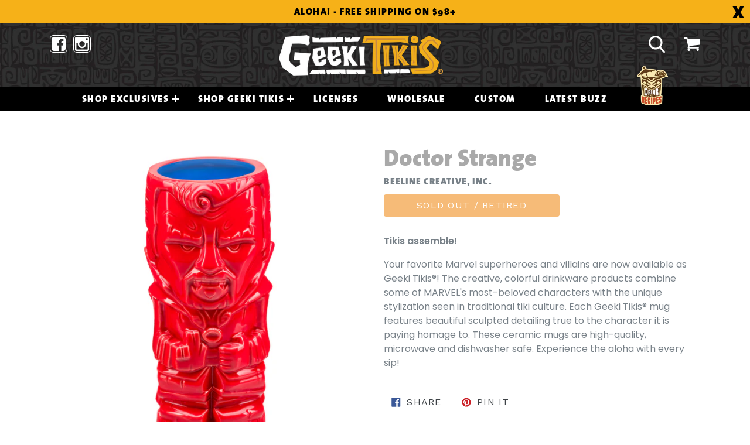

--- FILE ---
content_type: text/html; charset=utf-8
request_url: https://www.geekitikis.com/collections/comics/products/doctor-strange
body_size: 16720
content:
<!doctype html>
<!--[if IE 9]> <html class="ie9 no-js" lang="en"> <![endif]-->
<!--[if (gt IE 9)|!(IE)]><!--> <html class="no-js" lang="en"> <!--<![endif]-->
<head>
  <meta charset="utf-8">
  <meta http-equiv="X-UA-Compatible" content="IE=edge,chrome=1">
  <meta name="viewport" content="width=device-width,initial-scale=1">
  <meta name="theme-color" content="#f2972f">
  <link rel="canonical" href="https://www.geekitikis.com/products/doctor-strange">

  

  
  <title>
    Doctor Strange
    
    
    
      &ndash; Beeline Creative, Inc.
    
  </title>

  
    <meta name="description" content="Tikis assemble! Your favorite Marvel superheroes and villains are now available as Geeki Tikis®! The creative, colorful drinkware products combine some of MARVEL&#39;s most-beloved characters with the unique stylization seen in traditional tiki culture. Each Geeki Tikis® mug features beautiful sculpted detailing true to th">
  

  <!-- /snippets/social-meta-tags.liquid -->




<meta property="og:site_name" content="Beeline Creative, Inc.">
<meta property="og:url" content="https://www.geekitikis.com/products/doctor-strange">
<meta property="og:title" content="Doctor Strange">
<meta property="og:type" content="product">
<meta property="og:description" content="Tikis assemble! Your favorite Marvel superheroes and villains are now available as Geeki Tikis®! The creative, colorful drinkware products combine some of MARVEL&#39;s most-beloved characters with the unique stylization seen in traditional tiki culture. Each Geeki Tikis® mug features beautiful sculpted detailing true to th">

  <meta property="og:price:amount" content="0.00">
  <meta property="og:price:currency" content="USD">

<meta property="og:image" content="http://www.geekitikis.com/cdn/shop/products/MARVEL_DoctorStrange_1200x1200.jpg?v=1589270780"><meta property="og:image" content="http://www.geekitikis.com/cdn/shop/products/Lifestyle_Marvel_Series2_v2_1200x1200.jpg?v=1590430960">
<meta property="og:image:secure_url" content="https://www.geekitikis.com/cdn/shop/products/MARVEL_DoctorStrange_1200x1200.jpg?v=1589270780"><meta property="og:image:secure_url" content="https://www.geekitikis.com/cdn/shop/products/Lifestyle_Marvel_Series2_v2_1200x1200.jpg?v=1590430960">


<meta name="twitter:card" content="summary_large_image">
<meta name="twitter:title" content="Doctor Strange">
<meta name="twitter:description" content="Tikis assemble! Your favorite Marvel superheroes and villains are now available as Geeki Tikis®! The creative, colorful drinkware products combine some of MARVEL&#39;s most-beloved characters with the unique stylization seen in traditional tiki culture. Each Geeki Tikis® mug features beautiful sculpted detailing true to th">


  
  <!-- Font -->
  <link href="https://fonts.googleapis.com/css?family=Poppins:400,500,600&display=swap" rel="stylesheet">
  <link href="https://stackpath.bootstrapcdn.com/font-awesome/4.7.0/css/font-awesome.min.css" rel="stylesheet">
  
  
  
  <link href="//www.geekitikis.com/cdn/shop/t/4/assets/theme.scss.css?v=139527037221818564181696961405" rel="stylesheet" type="text/css" media="all" />
  
  <!-- CSS -->
  <link rel="stylesheet" href="//www.geekitikis.com/cdn/shop/t/4/assets/bootstrap.min.css?v=161452561307388369941587547716">
  <link rel="stylesheet" href="//www.geekitikis.com/cdn/shop/t/4/assets/style.css?v=154997942207625162961649237055">
  

  <link href="//fonts.googleapis.com/css?family=Work+Sans:400,700" rel="stylesheet" type="text/css" media="all" />


  

    <link href="//fonts.googleapis.com/css?family=Work+Sans:600" rel="stylesheet" type="text/css" media="all" />
  



  <script>
    var theme = {
      strings: {
        addToCart: "Add to cart",
        soldOut: "Sold out",
        unavailable: "Unavailable",
        showMore: "Show More",
        showLess: "Show Less",
        addressError: "Error looking up that address",
        addressNoResults: "No results for that address",
        addressQueryLimit: "You have exceeded the Google API usage limit. Consider upgrading to a \u003ca href=\"https:\/\/developers.google.com\/maps\/premium\/usage-limits\"\u003ePremium Plan\u003c\/a\u003e.",
        authError: "There was a problem authenticating your Google Maps account."
      },
      moneyFormat: "${{amount}}"
    }

    document.documentElement.className = document.documentElement.className.replace('no-js', 'js');
  </script>

  <!--[if (lte IE 9) ]><script src="//www.geekitikis.com/cdn/shop/t/4/assets/match-media.min.js?v=22265819453975888031507937654" type="text/javascript"></script><![endif]-->

  

  <!--[if (gt IE 9)|!(IE)]><!--><script src="//www.geekitikis.com/cdn/shop/t/4/assets/lazysizes.js?v=68441465964607740661507937654" async="async"></script><!--<![endif]-->
  <!--[if lte IE 9]><script src="//www.geekitikis.com/cdn/shop/t/4/assets/lazysizes.min.js?v=4095"></script><![endif]-->

  <!--[if (gt IE 9)|!(IE)]><!--><script src="//www.geekitikis.com/cdn/shop/t/4/assets/vendor.js?v=136118274122071307521507937655" defer="defer"></script><!--<![endif]-->
  <!--[if lte IE 9]><script src="//www.geekitikis.com/cdn/shop/t/4/assets/vendor.js?v=136118274122071307521507937655"></script><![endif]-->

  <!--[if (gt IE 9)|!(IE)]><!--><script src="//www.geekitikis.com/cdn/shop/t/4/assets/theme.js?v=100941840194216329191512450187" defer="defer"></script><!--<![endif]-->
  <!--[if lte IE 9]><script src="//www.geekitikis.com/cdn/shop/t/4/assets/theme.js?v=100941840194216329191512450187"></script><![endif]-->

  <script>window.performance && window.performance.mark && window.performance.mark('shopify.content_for_header.start');</script><meta id="shopify-digital-wallet" name="shopify-digital-wallet" content="/24522747/digital_wallets/dialog">
<meta name="shopify-checkout-api-token" content="badfddeac59289715831a210e4907dbc">
<link rel="alternate" type="application/json+oembed" href="https://www.geekitikis.com/products/doctor-strange.oembed">
<script async="async" src="/checkouts/internal/preloads.js?locale=en-US"></script>
<link rel="preconnect" href="https://shop.app" crossorigin="anonymous">
<script async="async" src="https://shop.app/checkouts/internal/preloads.js?locale=en-US&shop_id=24522747" crossorigin="anonymous"></script>
<script id="shopify-features" type="application/json">{"accessToken":"badfddeac59289715831a210e4907dbc","betas":["rich-media-storefront-analytics"],"domain":"www.geekitikis.com","predictiveSearch":true,"shopId":24522747,"locale":"en"}</script>
<script>var Shopify = Shopify || {};
Shopify.shop = "geeki-tikis.myshopify.com";
Shopify.locale = "en";
Shopify.currency = {"active":"USD","rate":"1.0"};
Shopify.country = "US";
Shopify.theme = {"name":"Debut","id":5650120727,"schema_name":"Debut","schema_version":"1.9.1","theme_store_id":796,"role":"main"};
Shopify.theme.handle = "null";
Shopify.theme.style = {"id":null,"handle":null};
Shopify.cdnHost = "www.geekitikis.com/cdn";
Shopify.routes = Shopify.routes || {};
Shopify.routes.root = "/";</script>
<script type="module">!function(o){(o.Shopify=o.Shopify||{}).modules=!0}(window);</script>
<script>!function(o){function n(){var o=[];function n(){o.push(Array.prototype.slice.apply(arguments))}return n.q=o,n}var t=o.Shopify=o.Shopify||{};t.loadFeatures=n(),t.autoloadFeatures=n()}(window);</script>
<script>
  window.ShopifyPay = window.ShopifyPay || {};
  window.ShopifyPay.apiHost = "shop.app\/pay";
  window.ShopifyPay.redirectState = null;
</script>
<script id="shop-js-analytics" type="application/json">{"pageType":"product"}</script>
<script defer="defer" async type="module" src="//www.geekitikis.com/cdn/shopifycloud/shop-js/modules/v2/client.init-shop-cart-sync_BN7fPSNr.en.esm.js"></script>
<script defer="defer" async type="module" src="//www.geekitikis.com/cdn/shopifycloud/shop-js/modules/v2/chunk.common_Cbph3Kss.esm.js"></script>
<script defer="defer" async type="module" src="//www.geekitikis.com/cdn/shopifycloud/shop-js/modules/v2/chunk.modal_DKumMAJ1.esm.js"></script>
<script type="module">
  await import("//www.geekitikis.com/cdn/shopifycloud/shop-js/modules/v2/client.init-shop-cart-sync_BN7fPSNr.en.esm.js");
await import("//www.geekitikis.com/cdn/shopifycloud/shop-js/modules/v2/chunk.common_Cbph3Kss.esm.js");
await import("//www.geekitikis.com/cdn/shopifycloud/shop-js/modules/v2/chunk.modal_DKumMAJ1.esm.js");

  window.Shopify.SignInWithShop?.initShopCartSync?.({"fedCMEnabled":true,"windoidEnabled":true});

</script>
<script>
  window.Shopify = window.Shopify || {};
  if (!window.Shopify.featureAssets) window.Shopify.featureAssets = {};
  window.Shopify.featureAssets['shop-js'] = {"shop-cart-sync":["modules/v2/client.shop-cart-sync_CJVUk8Jm.en.esm.js","modules/v2/chunk.common_Cbph3Kss.esm.js","modules/v2/chunk.modal_DKumMAJ1.esm.js"],"init-fed-cm":["modules/v2/client.init-fed-cm_7Fvt41F4.en.esm.js","modules/v2/chunk.common_Cbph3Kss.esm.js","modules/v2/chunk.modal_DKumMAJ1.esm.js"],"init-shop-email-lookup-coordinator":["modules/v2/client.init-shop-email-lookup-coordinator_Cc088_bR.en.esm.js","modules/v2/chunk.common_Cbph3Kss.esm.js","modules/v2/chunk.modal_DKumMAJ1.esm.js"],"init-windoid":["modules/v2/client.init-windoid_hPopwJRj.en.esm.js","modules/v2/chunk.common_Cbph3Kss.esm.js","modules/v2/chunk.modal_DKumMAJ1.esm.js"],"shop-button":["modules/v2/client.shop-button_B0jaPSNF.en.esm.js","modules/v2/chunk.common_Cbph3Kss.esm.js","modules/v2/chunk.modal_DKumMAJ1.esm.js"],"shop-cash-offers":["modules/v2/client.shop-cash-offers_DPIskqss.en.esm.js","modules/v2/chunk.common_Cbph3Kss.esm.js","modules/v2/chunk.modal_DKumMAJ1.esm.js"],"shop-toast-manager":["modules/v2/client.shop-toast-manager_CK7RT69O.en.esm.js","modules/v2/chunk.common_Cbph3Kss.esm.js","modules/v2/chunk.modal_DKumMAJ1.esm.js"],"init-shop-cart-sync":["modules/v2/client.init-shop-cart-sync_BN7fPSNr.en.esm.js","modules/v2/chunk.common_Cbph3Kss.esm.js","modules/v2/chunk.modal_DKumMAJ1.esm.js"],"init-customer-accounts-sign-up":["modules/v2/client.init-customer-accounts-sign-up_CfPf4CXf.en.esm.js","modules/v2/client.shop-login-button_DeIztwXF.en.esm.js","modules/v2/chunk.common_Cbph3Kss.esm.js","modules/v2/chunk.modal_DKumMAJ1.esm.js"],"pay-button":["modules/v2/client.pay-button_CgIwFSYN.en.esm.js","modules/v2/chunk.common_Cbph3Kss.esm.js","modules/v2/chunk.modal_DKumMAJ1.esm.js"],"init-customer-accounts":["modules/v2/client.init-customer-accounts_DQ3x16JI.en.esm.js","modules/v2/client.shop-login-button_DeIztwXF.en.esm.js","modules/v2/chunk.common_Cbph3Kss.esm.js","modules/v2/chunk.modal_DKumMAJ1.esm.js"],"avatar":["modules/v2/client.avatar_BTnouDA3.en.esm.js"],"init-shop-for-new-customer-accounts":["modules/v2/client.init-shop-for-new-customer-accounts_CsZy_esa.en.esm.js","modules/v2/client.shop-login-button_DeIztwXF.en.esm.js","modules/v2/chunk.common_Cbph3Kss.esm.js","modules/v2/chunk.modal_DKumMAJ1.esm.js"],"shop-follow-button":["modules/v2/client.shop-follow-button_BRMJjgGd.en.esm.js","modules/v2/chunk.common_Cbph3Kss.esm.js","modules/v2/chunk.modal_DKumMAJ1.esm.js"],"checkout-modal":["modules/v2/client.checkout-modal_B9Drz_yf.en.esm.js","modules/v2/chunk.common_Cbph3Kss.esm.js","modules/v2/chunk.modal_DKumMAJ1.esm.js"],"shop-login-button":["modules/v2/client.shop-login-button_DeIztwXF.en.esm.js","modules/v2/chunk.common_Cbph3Kss.esm.js","modules/v2/chunk.modal_DKumMAJ1.esm.js"],"lead-capture":["modules/v2/client.lead-capture_DXYzFM3R.en.esm.js","modules/v2/chunk.common_Cbph3Kss.esm.js","modules/v2/chunk.modal_DKumMAJ1.esm.js"],"shop-login":["modules/v2/client.shop-login_CA5pJqmO.en.esm.js","modules/v2/chunk.common_Cbph3Kss.esm.js","modules/v2/chunk.modal_DKumMAJ1.esm.js"],"payment-terms":["modules/v2/client.payment-terms_BxzfvcZJ.en.esm.js","modules/v2/chunk.common_Cbph3Kss.esm.js","modules/v2/chunk.modal_DKumMAJ1.esm.js"]};
</script>
<script>(function() {
  var isLoaded = false;
  function asyncLoad() {
    if (isLoaded) return;
    isLoaded = true;
    var urls = ["https:\/\/www.orderlogicapp.com\/embedded_js\/production_base.js?1620087823\u0026shop=geeki-tikis.myshopify.com","https:\/\/storage.nfcube.com\/instafeed-862b318e6571f5e6e8291546f0147b4c.js?shop=geeki-tikis.myshopify.com"];
    for (var i = 0; i < urls.length; i++) {
      var s = document.createElement('script');
      s.type = 'text/javascript';
      s.async = true;
      s.src = urls[i];
      var x = document.getElementsByTagName('script')[0];
      x.parentNode.insertBefore(s, x);
    }
  };
  if(window.attachEvent) {
    window.attachEvent('onload', asyncLoad);
  } else {
    window.addEventListener('load', asyncLoad, false);
  }
})();</script>
<script id="__st">var __st={"a":24522747,"offset":-21600,"reqid":"391a048a-74ec-48cf-8f88-0e1ebe052daf-1769996882","pageurl":"www.geekitikis.com\/collections\/comics\/products\/doctor-strange","u":"671ba93d939e","p":"product","rtyp":"product","rid":5111759405194};</script>
<script>window.ShopifyPaypalV4VisibilityTracking = true;</script>
<script id="captcha-bootstrap">!function(){'use strict';const t='contact',e='account',n='new_comment',o=[[t,t],['blogs',n],['comments',n],[t,'customer']],c=[[e,'customer_login'],[e,'guest_login'],[e,'recover_customer_password'],[e,'create_customer']],r=t=>t.map((([t,e])=>`form[action*='/${t}']:not([data-nocaptcha='true']) input[name='form_type'][value='${e}']`)).join(','),a=t=>()=>t?[...document.querySelectorAll(t)].map((t=>t.form)):[];function s(){const t=[...o],e=r(t);return a(e)}const i='password',u='form_key',d=['recaptcha-v3-token','g-recaptcha-response','h-captcha-response',i],f=()=>{try{return window.sessionStorage}catch{return}},m='__shopify_v',_=t=>t.elements[u];function p(t,e,n=!1){try{const o=window.sessionStorage,c=JSON.parse(o.getItem(e)),{data:r}=function(t){const{data:e,action:n}=t;return t[m]||n?{data:e,action:n}:{data:t,action:n}}(c);for(const[e,n]of Object.entries(r))t.elements[e]&&(t.elements[e].value=n);n&&o.removeItem(e)}catch(o){console.error('form repopulation failed',{error:o})}}const l='form_type',E='cptcha';function T(t){t.dataset[E]=!0}const w=window,h=w.document,L='Shopify',v='ce_forms',y='captcha';let A=!1;((t,e)=>{const n=(g='f06e6c50-85a8-45c8-87d0-21a2b65856fe',I='https://cdn.shopify.com/shopifycloud/storefront-forms-hcaptcha/ce_storefront_forms_captcha_hcaptcha.v1.5.2.iife.js',D={infoText:'Protected by hCaptcha',privacyText:'Privacy',termsText:'Terms'},(t,e,n)=>{const o=w[L][v],c=o.bindForm;if(c)return c(t,g,e,D).then(n);var r;o.q.push([[t,g,e,D],n]),r=I,A||(h.body.append(Object.assign(h.createElement('script'),{id:'captcha-provider',async:!0,src:r})),A=!0)});var g,I,D;w[L]=w[L]||{},w[L][v]=w[L][v]||{},w[L][v].q=[],w[L][y]=w[L][y]||{},w[L][y].protect=function(t,e){n(t,void 0,e),T(t)},Object.freeze(w[L][y]),function(t,e,n,w,h,L){const[v,y,A,g]=function(t,e,n){const i=e?o:[],u=t?c:[],d=[...i,...u],f=r(d),m=r(i),_=r(d.filter((([t,e])=>n.includes(e))));return[a(f),a(m),a(_),s()]}(w,h,L),I=t=>{const e=t.target;return e instanceof HTMLFormElement?e:e&&e.form},D=t=>v().includes(t);t.addEventListener('submit',(t=>{const e=I(t);if(!e)return;const n=D(e)&&!e.dataset.hcaptchaBound&&!e.dataset.recaptchaBound,o=_(e),c=g().includes(e)&&(!o||!o.value);(n||c)&&t.preventDefault(),c&&!n&&(function(t){try{if(!f())return;!function(t){const e=f();if(!e)return;const n=_(t);if(!n)return;const o=n.value;o&&e.removeItem(o)}(t);const e=Array.from(Array(32),(()=>Math.random().toString(36)[2])).join('');!function(t,e){_(t)||t.append(Object.assign(document.createElement('input'),{type:'hidden',name:u})),t.elements[u].value=e}(t,e),function(t,e){const n=f();if(!n)return;const o=[...t.querySelectorAll(`input[type='${i}']`)].map((({name:t})=>t)),c=[...d,...o],r={};for(const[a,s]of new FormData(t).entries())c.includes(a)||(r[a]=s);n.setItem(e,JSON.stringify({[m]:1,action:t.action,data:r}))}(t,e)}catch(e){console.error('failed to persist form',e)}}(e),e.submit())}));const S=(t,e)=>{t&&!t.dataset[E]&&(n(t,e.some((e=>e===t))),T(t))};for(const o of['focusin','change'])t.addEventListener(o,(t=>{const e=I(t);D(e)&&S(e,y())}));const B=e.get('form_key'),M=e.get(l),P=B&&M;t.addEventListener('DOMContentLoaded',(()=>{const t=y();if(P)for(const e of t)e.elements[l].value===M&&p(e,B);[...new Set([...A(),...v().filter((t=>'true'===t.dataset.shopifyCaptcha))])].forEach((e=>S(e,t)))}))}(h,new URLSearchParams(w.location.search),n,t,e,['guest_login'])})(!0,!0)}();</script>
<script integrity="sha256-4kQ18oKyAcykRKYeNunJcIwy7WH5gtpwJnB7kiuLZ1E=" data-source-attribution="shopify.loadfeatures" defer="defer" src="//www.geekitikis.com/cdn/shopifycloud/storefront/assets/storefront/load_feature-a0a9edcb.js" crossorigin="anonymous"></script>
<script crossorigin="anonymous" defer="defer" src="//www.geekitikis.com/cdn/shopifycloud/storefront/assets/shopify_pay/storefront-65b4c6d7.js?v=20250812"></script>
<script data-source-attribution="shopify.dynamic_checkout.dynamic.init">var Shopify=Shopify||{};Shopify.PaymentButton=Shopify.PaymentButton||{isStorefrontPortableWallets:!0,init:function(){window.Shopify.PaymentButton.init=function(){};var t=document.createElement("script");t.src="https://www.geekitikis.com/cdn/shopifycloud/portable-wallets/latest/portable-wallets.en.js",t.type="module",document.head.appendChild(t)}};
</script>
<script data-source-attribution="shopify.dynamic_checkout.buyer_consent">
  function portableWalletsHideBuyerConsent(e){var t=document.getElementById("shopify-buyer-consent"),n=document.getElementById("shopify-subscription-policy-button");t&&n&&(t.classList.add("hidden"),t.setAttribute("aria-hidden","true"),n.removeEventListener("click",e))}function portableWalletsShowBuyerConsent(e){var t=document.getElementById("shopify-buyer-consent"),n=document.getElementById("shopify-subscription-policy-button");t&&n&&(t.classList.remove("hidden"),t.removeAttribute("aria-hidden"),n.addEventListener("click",e))}window.Shopify?.PaymentButton&&(window.Shopify.PaymentButton.hideBuyerConsent=portableWalletsHideBuyerConsent,window.Shopify.PaymentButton.showBuyerConsent=portableWalletsShowBuyerConsent);
</script>
<script data-source-attribution="shopify.dynamic_checkout.cart.bootstrap">document.addEventListener("DOMContentLoaded",(function(){function t(){return document.querySelector("shopify-accelerated-checkout-cart, shopify-accelerated-checkout")}if(t())Shopify.PaymentButton.init();else{new MutationObserver((function(e,n){t()&&(Shopify.PaymentButton.init(),n.disconnect())})).observe(document.body,{childList:!0,subtree:!0})}}));
</script>
<link id="shopify-accelerated-checkout-styles" rel="stylesheet" media="screen" href="https://www.geekitikis.com/cdn/shopifycloud/portable-wallets/latest/accelerated-checkout-backwards-compat.css" crossorigin="anonymous">
<style id="shopify-accelerated-checkout-cart">
        #shopify-buyer-consent {
  margin-top: 1em;
  display: inline-block;
  width: 100%;
}

#shopify-buyer-consent.hidden {
  display: none;
}

#shopify-subscription-policy-button {
  background: none;
  border: none;
  padding: 0;
  text-decoration: underline;
  font-size: inherit;
  cursor: pointer;
}

#shopify-subscription-policy-button::before {
  box-shadow: none;
}

      </style>

<script>window.performance && window.performance.mark && window.performance.mark('shopify.content_for_header.end');</script>

  <!-- OrderLogic checkout restrictions ========================================= -->
  <script>
DEBUG_KEY = "__olDebug";

if (typeof olCreateCookie == 'undefined') {
    var olCreateCookie = function (name, value, days) {
        if (days) {
            var date = new Date();
            date.setTime(date.getTime() + (days * 24 * 60 * 60 * 1000));
            var expires = "; expires=" + date.toGMTString();
        }
        else var expires = "";
        document.cookie = name + "=" + JSON.stringify(value) + expires + "; path=/; SameSite=None; Secure";
    };
}

if (typeof olReadCookie == 'undefined') {
    var olReadCookie = function (name) {
        var nameEQ = name + "=";
        var ca = document.cookie.split(';');
        // the cookie is being created, there is a problem with the following logic matching the name
        for (var i = 0; i < ca.length; i++) {
            var c = ca[i];
            while (c.charAt(0) == ' ') c = c.substring(1, c.length);
            if (c.indexOf(nameEQ) == 0) return JSON.parse(c.substring(nameEQ.length, c.length));
        }
        return;
    };
}

if (typeof getOlCacheBuster == 'undefined') {
    var getOlCacheBuster = function() {
        if ( typeof getOlCacheBuster.olCacheBuster == 'undefined') {
            scriptsArray = Array.prototype.slice.call(document.getElementsByTagName("script"));
            scriptsArray = scriptsArray.concat(Array.prototype.slice.call(document.getElementsByTagName("noscript")));
            for (var i=0; i<scriptsArray.length; i++) {
                cacheBusterArray = scriptsArray[i].innerHTML.match(/orderlogicapp.com\\\/embedded_js\\\/production_base.js\?(\d+)/);
                if (cacheBusterArray == null) {
                    cacheBusterString = scriptsArray[i].getAttribute('src');
                    if (cacheBusterString != null) {
                        cacheBusterArray = cacheBusterString.match(/orderlogicapp.com\/embedded_js\/production_base.js\?(\d+)/);
                    }
                }
                if (cacheBusterArray != null) {
                    getOlCacheBuster.olCacheBuster = cacheBusterArray[1];
                    break;
                }
            }
        }
        return getOlCacheBuster.olCacheBuster;
    }
}

if (typeof ol_hostname == 'undefined') {
    var ol_hostname = 'www.orderlogicapp.com';
    var ol_debug = olReadCookie(DEBUG_KEY);
    if (window.location.search.replace("?", "").substring(0, 7) == 'olDebug') {
        ol_debug = window.location.search.replace("?olDebug=", "");
        if (ol_debug == 'false') ol_debug = false;
        olCreateCookie(DEBUG_KEY, ol_debug, null);
    }
}

var ol_cachebuster = getOlCacheBuster();
if (( typeof ol_cachebuster != 'undefined') || (ol_debug)) {
    if (typeof ol_script == 'undefined') {
        var ol_script = document.createElement('script');
        ol_script.type = 'text/javascript';
        ol_script.async = true;
        ol_script.src = "https://" + (ol_debug ? 'dev.orderlogicapp.com' : ol_hostname) + "/embedded_js/store.js?" + ol_cachebuster;
        document.head.appendChild(ol_script);
    }
}



olProductData = { 
}


olProductDataDcb = {
  productId: 5111759405194,
  handle: "doctor-strange",
  tags: [
    
        "badge_retired",
    
        "COMICS",
    
        "Geeki Tikis®",
    
        "MARVEL",
    
        "MOVIES",
    
        "spo-default",
    
        "spo-disabled",
    
  ]
}

</script>

  
  
  
  
  <script src="https://shopifyorderlimits.s3.amazonaws.com/limits/geeki-tikis.myshopify.com?v=70b&r=20201118222512&shop=geeki-tikis.myshopify.com"></script>


<!-- BEGIN app block: shopify://apps/orderlogic-min-max-limits/blocks/orderlogic/02463cc1-4876-4a68-8865-248003957801 --><script>
  DEBUG_KEY = "__olDebug";
  var ol_cachebuster = "202502190343";

  if (typeof olCreateStorage == 'undefined') {
    var olCreateStorage = function (name, value) {
      localStorage.setItem(name, JSON.stringify(value));
    };
  }

  if (typeof olReadStorage == 'undefined') {
    var olReadStorage = function (name) {
      return JSON.parse(localStorage.getItem(name));
    };
  }

  if (typeof ol_hostname == 'undefined') {
    var ol_hostname = 'www.orderlogicapp.com';
    var ol_debug = olReadStorage(DEBUG_KEY);
    if (window.location.search.replace("?", "").substring(0, 7) == 'olDebug') {
      ol_debug = window.location.search.replace("?olDebug=", "");
      if (ol_debug == 'false') ol_debug = false;
      olCreateStorage(DEBUG_KEY, ol_debug);
    }
  }

  if (( typeof ol_cachebuster != 'undefined') || (ol_debug)) {
    if (typeof ol_script == 'undefined') {
      var ol_script = document.createElement('script');
      ol_script.type = 'text/javascript';
      ol_script.async = true;
      ol_script.src = "https://" + (ol_debug ? 'dev.orderlogicapp.com' : ol_hostname) + "/embedded_js/store.js?" + ol_cachebuster;
      document.head.appendChild(ol_script);
    }
  }

  

  olProductData = { 
  }

  
  olProductDataDcb = {
    productId: 5111759405194,
    handle: "doctor-strange",
    tags: [
      
      "badge_retired",
      
      "COMICS",
      
      "Geeki Tikis®",
      
      "MARVEL",
      
      "MOVIES",
      
      "spo-default",
      
      "spo-disabled",
      
    ]
  }
  
</script>


<!-- END app block --><!-- BEGIN app block: shopify://apps/instafeed/blocks/head-block/c447db20-095d-4a10-9725-b5977662c9d5 --><link rel="preconnect" href="https://cdn.nfcube.com/">
<link rel="preconnect" href="https://scontent.cdninstagram.com/">


  <script>
    document.addEventListener('DOMContentLoaded', function () {
      let instafeedScript = document.createElement('script');

      
        instafeedScript.src = 'https://storage.nfcube.com/instafeed-862b318e6571f5e6e8291546f0147b4c.js';
      

      document.body.appendChild(instafeedScript);
    });
  </script>





<!-- END app block --><link href="https://monorail-edge.shopifysvc.com" rel="dns-prefetch">
<script>(function(){if ("sendBeacon" in navigator && "performance" in window) {try {var session_token_from_headers = performance.getEntriesByType('navigation')[0].serverTiming.find(x => x.name == '_s').description;} catch {var session_token_from_headers = undefined;}var session_cookie_matches = document.cookie.match(/_shopify_s=([^;]*)/);var session_token_from_cookie = session_cookie_matches && session_cookie_matches.length === 2 ? session_cookie_matches[1] : "";var session_token = session_token_from_headers || session_token_from_cookie || "";function handle_abandonment_event(e) {var entries = performance.getEntries().filter(function(entry) {return /monorail-edge.shopifysvc.com/.test(entry.name);});if (!window.abandonment_tracked && entries.length === 0) {window.abandonment_tracked = true;var currentMs = Date.now();var navigation_start = performance.timing.navigationStart;var payload = {shop_id: 24522747,url: window.location.href,navigation_start,duration: currentMs - navigation_start,session_token,page_type: "product"};window.navigator.sendBeacon("https://monorail-edge.shopifysvc.com/v1/produce", JSON.stringify({schema_id: "online_store_buyer_site_abandonment/1.1",payload: payload,metadata: {event_created_at_ms: currentMs,event_sent_at_ms: currentMs}}));}}window.addEventListener('pagehide', handle_abandonment_event);}}());</script>
<script id="web-pixels-manager-setup">(function e(e,d,r,n,o){if(void 0===o&&(o={}),!Boolean(null===(a=null===(i=window.Shopify)||void 0===i?void 0:i.analytics)||void 0===a?void 0:a.replayQueue)){var i,a;window.Shopify=window.Shopify||{};var t=window.Shopify;t.analytics=t.analytics||{};var s=t.analytics;s.replayQueue=[],s.publish=function(e,d,r){return s.replayQueue.push([e,d,r]),!0};try{self.performance.mark("wpm:start")}catch(e){}var l=function(){var e={modern:/Edge?\/(1{2}[4-9]|1[2-9]\d|[2-9]\d{2}|\d{4,})\.\d+(\.\d+|)|Firefox\/(1{2}[4-9]|1[2-9]\d|[2-9]\d{2}|\d{4,})\.\d+(\.\d+|)|Chrom(ium|e)\/(9{2}|\d{3,})\.\d+(\.\d+|)|(Maci|X1{2}).+ Version\/(15\.\d+|(1[6-9]|[2-9]\d|\d{3,})\.\d+)([,.]\d+|)( \(\w+\)|)( Mobile\/\w+|) Safari\/|Chrome.+OPR\/(9{2}|\d{3,})\.\d+\.\d+|(CPU[ +]OS|iPhone[ +]OS|CPU[ +]iPhone|CPU IPhone OS|CPU iPad OS)[ +]+(15[._]\d+|(1[6-9]|[2-9]\d|\d{3,})[._]\d+)([._]\d+|)|Android:?[ /-](13[3-9]|1[4-9]\d|[2-9]\d{2}|\d{4,})(\.\d+|)(\.\d+|)|Android.+Firefox\/(13[5-9]|1[4-9]\d|[2-9]\d{2}|\d{4,})\.\d+(\.\d+|)|Android.+Chrom(ium|e)\/(13[3-9]|1[4-9]\d|[2-9]\d{2}|\d{4,})\.\d+(\.\d+|)|SamsungBrowser\/([2-9]\d|\d{3,})\.\d+/,legacy:/Edge?\/(1[6-9]|[2-9]\d|\d{3,})\.\d+(\.\d+|)|Firefox\/(5[4-9]|[6-9]\d|\d{3,})\.\d+(\.\d+|)|Chrom(ium|e)\/(5[1-9]|[6-9]\d|\d{3,})\.\d+(\.\d+|)([\d.]+$|.*Safari\/(?![\d.]+ Edge\/[\d.]+$))|(Maci|X1{2}).+ Version\/(10\.\d+|(1[1-9]|[2-9]\d|\d{3,})\.\d+)([,.]\d+|)( \(\w+\)|)( Mobile\/\w+|) Safari\/|Chrome.+OPR\/(3[89]|[4-9]\d|\d{3,})\.\d+\.\d+|(CPU[ +]OS|iPhone[ +]OS|CPU[ +]iPhone|CPU IPhone OS|CPU iPad OS)[ +]+(10[._]\d+|(1[1-9]|[2-9]\d|\d{3,})[._]\d+)([._]\d+|)|Android:?[ /-](13[3-9]|1[4-9]\d|[2-9]\d{2}|\d{4,})(\.\d+|)(\.\d+|)|Mobile Safari.+OPR\/([89]\d|\d{3,})\.\d+\.\d+|Android.+Firefox\/(13[5-9]|1[4-9]\d|[2-9]\d{2}|\d{4,})\.\d+(\.\d+|)|Android.+Chrom(ium|e)\/(13[3-9]|1[4-9]\d|[2-9]\d{2}|\d{4,})\.\d+(\.\d+|)|Android.+(UC? ?Browser|UCWEB|U3)[ /]?(15\.([5-9]|\d{2,})|(1[6-9]|[2-9]\d|\d{3,})\.\d+)\.\d+|SamsungBrowser\/(5\.\d+|([6-9]|\d{2,})\.\d+)|Android.+MQ{2}Browser\/(14(\.(9|\d{2,})|)|(1[5-9]|[2-9]\d|\d{3,})(\.\d+|))(\.\d+|)|K[Aa][Ii]OS\/(3\.\d+|([4-9]|\d{2,})\.\d+)(\.\d+|)/},d=e.modern,r=e.legacy,n=navigator.userAgent;return n.match(d)?"modern":n.match(r)?"legacy":"unknown"}(),u="modern"===l?"modern":"legacy",c=(null!=n?n:{modern:"",legacy:""})[u],f=function(e){return[e.baseUrl,"/wpm","/b",e.hashVersion,"modern"===e.buildTarget?"m":"l",".js"].join("")}({baseUrl:d,hashVersion:r,buildTarget:u}),m=function(e){var d=e.version,r=e.bundleTarget,n=e.surface,o=e.pageUrl,i=e.monorailEndpoint;return{emit:function(e){var a=e.status,t=e.errorMsg,s=(new Date).getTime(),l=JSON.stringify({metadata:{event_sent_at_ms:s},events:[{schema_id:"web_pixels_manager_load/3.1",payload:{version:d,bundle_target:r,page_url:o,status:a,surface:n,error_msg:t},metadata:{event_created_at_ms:s}}]});if(!i)return console&&console.warn&&console.warn("[Web Pixels Manager] No Monorail endpoint provided, skipping logging."),!1;try{return self.navigator.sendBeacon.bind(self.navigator)(i,l)}catch(e){}var u=new XMLHttpRequest;try{return u.open("POST",i,!0),u.setRequestHeader("Content-Type","text/plain"),u.send(l),!0}catch(e){return console&&console.warn&&console.warn("[Web Pixels Manager] Got an unhandled error while logging to Monorail."),!1}}}}({version:r,bundleTarget:l,surface:e.surface,pageUrl:self.location.href,monorailEndpoint:e.monorailEndpoint});try{o.browserTarget=l,function(e){var d=e.src,r=e.async,n=void 0===r||r,o=e.onload,i=e.onerror,a=e.sri,t=e.scriptDataAttributes,s=void 0===t?{}:t,l=document.createElement("script"),u=document.querySelector("head"),c=document.querySelector("body");if(l.async=n,l.src=d,a&&(l.integrity=a,l.crossOrigin="anonymous"),s)for(var f in s)if(Object.prototype.hasOwnProperty.call(s,f))try{l.dataset[f]=s[f]}catch(e){}if(o&&l.addEventListener("load",o),i&&l.addEventListener("error",i),u)u.appendChild(l);else{if(!c)throw new Error("Did not find a head or body element to append the script");c.appendChild(l)}}({src:f,async:!0,onload:function(){if(!function(){var e,d;return Boolean(null===(d=null===(e=window.Shopify)||void 0===e?void 0:e.analytics)||void 0===d?void 0:d.initialized)}()){var d=window.webPixelsManager.init(e)||void 0;if(d){var r=window.Shopify.analytics;r.replayQueue.forEach((function(e){var r=e[0],n=e[1],o=e[2];d.publishCustomEvent(r,n,o)})),r.replayQueue=[],r.publish=d.publishCustomEvent,r.visitor=d.visitor,r.initialized=!0}}},onerror:function(){return m.emit({status:"failed",errorMsg:"".concat(f," has failed to load")})},sri:function(e){var d=/^sha384-[A-Za-z0-9+/=]+$/;return"string"==typeof e&&d.test(e)}(c)?c:"",scriptDataAttributes:o}),m.emit({status:"loading"})}catch(e){m.emit({status:"failed",errorMsg:(null==e?void 0:e.message)||"Unknown error"})}}})({shopId: 24522747,storefrontBaseUrl: "https://www.geekitikis.com",extensionsBaseUrl: "https://extensions.shopifycdn.com/cdn/shopifycloud/web-pixels-manager",monorailEndpoint: "https://monorail-edge.shopifysvc.com/unstable/produce_batch",surface: "storefront-renderer",enabledBetaFlags: ["2dca8a86"],webPixelsConfigList: [{"id":"70713504","eventPayloadVersion":"v1","runtimeContext":"LAX","scriptVersion":"1","type":"CUSTOM","privacyPurposes":["MARKETING"],"name":"Meta pixel (migrated)"},{"id":"shopify-app-pixel","configuration":"{}","eventPayloadVersion":"v1","runtimeContext":"STRICT","scriptVersion":"0450","apiClientId":"shopify-pixel","type":"APP","privacyPurposes":["ANALYTICS","MARKETING"]},{"id":"shopify-custom-pixel","eventPayloadVersion":"v1","runtimeContext":"LAX","scriptVersion":"0450","apiClientId":"shopify-pixel","type":"CUSTOM","privacyPurposes":["ANALYTICS","MARKETING"]}],isMerchantRequest: false,initData: {"shop":{"name":"Beeline Creative, Inc.","paymentSettings":{"currencyCode":"USD"},"myshopifyDomain":"geeki-tikis.myshopify.com","countryCode":"US","storefrontUrl":"https:\/\/www.geekitikis.com"},"customer":null,"cart":null,"checkout":null,"productVariants":[{"price":{"amount":0.0,"currencyCode":"USD"},"product":{"title":"Doctor Strange","vendor":"Beeline Creative, Inc.","id":"5111759405194","untranslatedTitle":"Doctor Strange","url":"\/products\/doctor-strange","type":""},"id":"33938222055562","image":{"src":"\/\/www.geekitikis.com\/cdn\/shop\/products\/MARVEL_DoctorStrange.jpg?v=1589270780"},"sku":"","title":"Default Title","untranslatedTitle":"Default Title"}],"purchasingCompany":null},},"https://www.geekitikis.com/cdn","1d2a099fw23dfb22ep557258f5m7a2edbae",{"modern":"","legacy":""},{"shopId":"24522747","storefrontBaseUrl":"https:\/\/www.geekitikis.com","extensionBaseUrl":"https:\/\/extensions.shopifycdn.com\/cdn\/shopifycloud\/web-pixels-manager","surface":"storefront-renderer","enabledBetaFlags":"[\"2dca8a86\"]","isMerchantRequest":"false","hashVersion":"1d2a099fw23dfb22ep557258f5m7a2edbae","publish":"custom","events":"[[\"page_viewed\",{}],[\"product_viewed\",{\"productVariant\":{\"price\":{\"amount\":0.0,\"currencyCode\":\"USD\"},\"product\":{\"title\":\"Doctor Strange\",\"vendor\":\"Beeline Creative, Inc.\",\"id\":\"5111759405194\",\"untranslatedTitle\":\"Doctor Strange\",\"url\":\"\/products\/doctor-strange\",\"type\":\"\"},\"id\":\"33938222055562\",\"image\":{\"src\":\"\/\/www.geekitikis.com\/cdn\/shop\/products\/MARVEL_DoctorStrange.jpg?v=1589270780\"},\"sku\":\"\",\"title\":\"Default Title\",\"untranslatedTitle\":\"Default Title\"}}]]"});</script><script>
  window.ShopifyAnalytics = window.ShopifyAnalytics || {};
  window.ShopifyAnalytics.meta = window.ShopifyAnalytics.meta || {};
  window.ShopifyAnalytics.meta.currency = 'USD';
  var meta = {"product":{"id":5111759405194,"gid":"gid:\/\/shopify\/Product\/5111759405194","vendor":"Beeline Creative, Inc.","type":"","handle":"doctor-strange","variants":[{"id":33938222055562,"price":0,"name":"Doctor Strange","public_title":null,"sku":""}],"remote":false},"page":{"pageType":"product","resourceType":"product","resourceId":5111759405194,"requestId":"391a048a-74ec-48cf-8f88-0e1ebe052daf-1769996882"}};
  for (var attr in meta) {
    window.ShopifyAnalytics.meta[attr] = meta[attr];
  }
</script>
<script class="analytics">
  (function () {
    var customDocumentWrite = function(content) {
      var jquery = null;

      if (window.jQuery) {
        jquery = window.jQuery;
      } else if (window.Checkout && window.Checkout.$) {
        jquery = window.Checkout.$;
      }

      if (jquery) {
        jquery('body').append(content);
      }
    };

    var hasLoggedConversion = function(token) {
      if (token) {
        return document.cookie.indexOf('loggedConversion=' + token) !== -1;
      }
      return false;
    }

    var setCookieIfConversion = function(token) {
      if (token) {
        var twoMonthsFromNow = new Date(Date.now());
        twoMonthsFromNow.setMonth(twoMonthsFromNow.getMonth() + 2);

        document.cookie = 'loggedConversion=' + token + '; expires=' + twoMonthsFromNow;
      }
    }

    var trekkie = window.ShopifyAnalytics.lib = window.trekkie = window.trekkie || [];
    if (trekkie.integrations) {
      return;
    }
    trekkie.methods = [
      'identify',
      'page',
      'ready',
      'track',
      'trackForm',
      'trackLink'
    ];
    trekkie.factory = function(method) {
      return function() {
        var args = Array.prototype.slice.call(arguments);
        args.unshift(method);
        trekkie.push(args);
        return trekkie;
      };
    };
    for (var i = 0; i < trekkie.methods.length; i++) {
      var key = trekkie.methods[i];
      trekkie[key] = trekkie.factory(key);
    }
    trekkie.load = function(config) {
      trekkie.config = config || {};
      trekkie.config.initialDocumentCookie = document.cookie;
      var first = document.getElementsByTagName('script')[0];
      var script = document.createElement('script');
      script.type = 'text/javascript';
      script.onerror = function(e) {
        var scriptFallback = document.createElement('script');
        scriptFallback.type = 'text/javascript';
        scriptFallback.onerror = function(error) {
                var Monorail = {
      produce: function produce(monorailDomain, schemaId, payload) {
        var currentMs = new Date().getTime();
        var event = {
          schema_id: schemaId,
          payload: payload,
          metadata: {
            event_created_at_ms: currentMs,
            event_sent_at_ms: currentMs
          }
        };
        return Monorail.sendRequest("https://" + monorailDomain + "/v1/produce", JSON.stringify(event));
      },
      sendRequest: function sendRequest(endpointUrl, payload) {
        // Try the sendBeacon API
        if (window && window.navigator && typeof window.navigator.sendBeacon === 'function' && typeof window.Blob === 'function' && !Monorail.isIos12()) {
          var blobData = new window.Blob([payload], {
            type: 'text/plain'
          });

          if (window.navigator.sendBeacon(endpointUrl, blobData)) {
            return true;
          } // sendBeacon was not successful

        } // XHR beacon

        var xhr = new XMLHttpRequest();

        try {
          xhr.open('POST', endpointUrl);
          xhr.setRequestHeader('Content-Type', 'text/plain');
          xhr.send(payload);
        } catch (e) {
          console.log(e);
        }

        return false;
      },
      isIos12: function isIos12() {
        return window.navigator.userAgent.lastIndexOf('iPhone; CPU iPhone OS 12_') !== -1 || window.navigator.userAgent.lastIndexOf('iPad; CPU OS 12_') !== -1;
      }
    };
    Monorail.produce('monorail-edge.shopifysvc.com',
      'trekkie_storefront_load_errors/1.1',
      {shop_id: 24522747,
      theme_id: 5650120727,
      app_name: "storefront",
      context_url: window.location.href,
      source_url: "//www.geekitikis.com/cdn/s/trekkie.storefront.c59ea00e0474b293ae6629561379568a2d7c4bba.min.js"});

        };
        scriptFallback.async = true;
        scriptFallback.src = '//www.geekitikis.com/cdn/s/trekkie.storefront.c59ea00e0474b293ae6629561379568a2d7c4bba.min.js';
        first.parentNode.insertBefore(scriptFallback, first);
      };
      script.async = true;
      script.src = '//www.geekitikis.com/cdn/s/trekkie.storefront.c59ea00e0474b293ae6629561379568a2d7c4bba.min.js';
      first.parentNode.insertBefore(script, first);
    };
    trekkie.load(
      {"Trekkie":{"appName":"storefront","development":false,"defaultAttributes":{"shopId":24522747,"isMerchantRequest":null,"themeId":5650120727,"themeCityHash":"4104459943918573875","contentLanguage":"en","currency":"USD","eventMetadataId":"83394671-6ecf-4032-8b94-b03d96e6f9f6"},"isServerSideCookieWritingEnabled":true,"monorailRegion":"shop_domain","enabledBetaFlags":["65f19447","b5387b81"]},"Session Attribution":{},"S2S":{"facebookCapiEnabled":false,"source":"trekkie-storefront-renderer","apiClientId":580111}}
    );

    var loaded = false;
    trekkie.ready(function() {
      if (loaded) return;
      loaded = true;

      window.ShopifyAnalytics.lib = window.trekkie;

      var originalDocumentWrite = document.write;
      document.write = customDocumentWrite;
      try { window.ShopifyAnalytics.merchantGoogleAnalytics.call(this); } catch(error) {};
      document.write = originalDocumentWrite;

      window.ShopifyAnalytics.lib.page(null,{"pageType":"product","resourceType":"product","resourceId":5111759405194,"requestId":"391a048a-74ec-48cf-8f88-0e1ebe052daf-1769996882","shopifyEmitted":true});

      var match = window.location.pathname.match(/checkouts\/(.+)\/(thank_you|post_purchase)/)
      var token = match? match[1]: undefined;
      if (!hasLoggedConversion(token)) {
        setCookieIfConversion(token);
        window.ShopifyAnalytics.lib.track("Viewed Product",{"currency":"USD","variantId":33938222055562,"productId":5111759405194,"productGid":"gid:\/\/shopify\/Product\/5111759405194","name":"Doctor Strange","price":"0.00","sku":"","brand":"Beeline Creative, Inc.","variant":null,"category":"","nonInteraction":true,"remote":false},undefined,undefined,{"shopifyEmitted":true});
      window.ShopifyAnalytics.lib.track("monorail:\/\/trekkie_storefront_viewed_product\/1.1",{"currency":"USD","variantId":33938222055562,"productId":5111759405194,"productGid":"gid:\/\/shopify\/Product\/5111759405194","name":"Doctor Strange","price":"0.00","sku":"","brand":"Beeline Creative, Inc.","variant":null,"category":"","nonInteraction":true,"remote":false,"referer":"https:\/\/www.geekitikis.com\/collections\/comics\/products\/doctor-strange"});
      }
    });


        var eventsListenerScript = document.createElement('script');
        eventsListenerScript.async = true;
        eventsListenerScript.src = "//www.geekitikis.com/cdn/shopifycloud/storefront/assets/shop_events_listener-3da45d37.js";
        document.getElementsByTagName('head')[0].appendChild(eventsListenerScript);

})();</script>
<script
  defer
  src="https://www.geekitikis.com/cdn/shopifycloud/perf-kit/shopify-perf-kit-3.1.0.min.js"
  data-application="storefront-renderer"
  data-shop-id="24522747"
  data-render-region="gcp-us-central1"
  data-page-type="product"
  data-theme-instance-id="5650120727"
  data-theme-name="Debut"
  data-theme-version="1.9.1"
  data-monorail-region="shop_domain"
  data-resource-timing-sampling-rate="10"
  data-shs="true"
  data-shs-beacon="true"
  data-shs-export-with-fetch="true"
  data-shs-logs-sample-rate="1"
  data-shs-beacon-endpoint="https://www.geekitikis.com/api/collect"
></script>
</head>

<body class="template-product">

  <a class="in-page-link visually-hidden skip-link" href="#MainContent">Skip to content</a>

  <div id="SearchDrawer" class="search-bar drawer drawer--top">
    <div class="search-bar__table">
      <div class="search-bar__table-cell search-bar__form-wrapper">
        <form class="search search-bar__form" action="/search" method="get" role="search">
          <button class="search-bar__submit search__submit btn--link" type="submit">
            <svg aria-hidden="true" focusable="false" role="presentation" class="icon icon-search" viewBox="0 0 37 40"><path d="M35.6 36l-9.8-9.8c4.1-5.4 3.6-13.2-1.3-18.1-5.4-5.4-14.2-5.4-19.7 0-5.4 5.4-5.4 14.2 0 19.7 2.6 2.6 6.1 4.1 9.8 4.1 3 0 5.9-1 8.3-2.8l9.8 9.8c.4.4.9.6 1.4.6s1-.2 1.4-.6c.9-.9.9-2.1.1-2.9zm-20.9-8.2c-2.6 0-5.1-1-7-2.9-3.9-3.9-3.9-10.1 0-14C9.6 9 12.2 8 14.7 8s5.1 1 7 2.9c3.9 3.9 3.9 10.1 0 14-1.9 1.9-4.4 2.9-7 2.9z"/></svg>
            <span class="icon__fallback-text">Submit</span>
          </button>
          <input class="search__input search-bar__input" type="search" name="q" value="" placeholder="Search" aria-label="Search">
        </form>
      </div>
      <div class="search-bar__table-cell text-right">
        <button type="button" class="btn--link search-bar__close js-drawer-close">
          <svg aria-hidden="true" focusable="false" role="presentation" class="icon icon-close" viewBox="0 0 37 40"><path d="M21.3 23l11-11c.8-.8.8-2 0-2.8-.8-.8-2-.8-2.8 0l-11 11-11-11c-.8-.8-2-.8-2.8 0-.8.8-.8 2 0 2.8l11 11-11 11c-.8.8-.8 2 0 2.8.4.4.9.6 1.4.6s1-.2 1.4-.6l11-11 11 11c.4.4.9.6 1.4.6s1-.2 1.4-.6c.8-.8.8-2 0-2.8l-11-11z"/></svg>
          <span class="icon__fallback-text">Close search</span>
        </button>
      </div>
    </div>
  </div>

  <div id="shopify-section-ctm_header" class="shopify-section"><header class="header">
  <div class="headTop">
    
      <p>ALOHA! - FREE SHIPPING ON $98+</p>
      <a href="#">X</a>
    
  </div>
  <div class="container">
    <div class="row">
      <div class="col-md-12">
        <div class="headInner">
          <div class="headSocial">
            <ul>
              
              <li><a target="_blank" href="https://www.facebook.com/Beeline-Creative-338374316678/"><img src="//www.geekitikis.com/cdn/shop/t/4/assets/facebook.png?v=99441051822019762401587546767" alt="facebook"></a></li>
              
              
              
              
              
              <li><a target="_blank" href="https://www.instagram.com/beelinecreative/"><img src="//www.geekitikis.com/cdn/shop/t/4/assets/instagram.png?v=18591298551734899791587546776" alt="instagram"></a></li>
              
              
            </ul>
          </div>
          <div class="logo">
            <a href="/">
              
              	<img src="//www.geekitikis.com/cdn/shop/files/logo_400x.png?v=1613774519" alt="logo">
              
            </a>
          </div>
          <div class="headRight">
            <div class="ctm_search">
              <form action="/search" method="get" role="search" class="">
                <input name="q" type="search" placeholder="Search" value="">
                <input value="Submit" type="submit">
              </form>
            </div>
            <a href="/cart" class="head_cart">
              
              <img src="//www.geekitikis.com/cdn/shop/t/4/assets/cart.png?v=150758255641452942061587551119" alt="Cart">
            </a>
            <a href="javascript:;" rel="nofollow" class="menuIcon">
              <span class="line1"></span>
              <span class="line2"></span>
              <span class="line3"></span>
            </a>
          </div>
        </div>
      </div>
    </div>
  </div>
  <nav>
    <div class="container">
      <div class="row">
        <div class="col-md-12 posStatic">
          <ul class="menu">
            

                <li class="child-menu">
                  <a href="javascript:void(0)">SHOP EXCLUSIVES</a>
                  <ul class="sub-menu">
                    
                    
                        
                    	<li><a href="/collections/shop-mugs-1">Shop Mugs</a></li>	
                      
                    
                    
                        
                    	<li><a href="/collections/shop-apparel">Shop Apparel</a></li>	
                      
                    
                    
                        
                    	<li><a href="/collections/shop-accessories">SHOP ACCESSORIES</a></li>	
                      
                    
                    
                        
                    	<li><a href="/collections/exclusives-1">ALL EXCLUSIVES</a></li>	
                      
                    
                  </ul>
                </li>
			  
            

                <li class="child-menu">
                  <a href="javascript:void(0)">SHOP GEEKI TIKIS</a>
                  <ul class="sub-menu">
                    
                    
                      
                        <li class="child-menu">
                          <a href="javascript:void(0)">BY CATEGORY</a>
                          <ul class="sub-sub-menu">
                            
                            	<li><a href="/collections/shop-accessories">ACCESSORIES</a></li>
                            
                            	<li><a href="/collections/shop-apparel">Apparel</a></li>
                            
                            	<li><a href="/collections/geeki-tikis%C2%AE">Geeki Tikis</a></li>
                            
                            	<li><a href="/collections/mini-muglets">Mini Muglets</a></li>
                            
                            	<li><a href="/collections/plastic-tumbler">Plastic Tumblers</a></li>
                            
                            	<li><a href="/collections/other-stuff">Other Stuff!</a></li>
                            
                          </ul>
                        </li>
                      
                    
                    
                      
                        <li class="child-menu">
                          <a href="javascript:void(0)">By Interest</a>
                          <ul class="sub-sub-menu">
                            
                            	<li><a href="/collections/comics">Comics</a></li>
                            
                            	<li><a href="/collections/fantasy">Fantasy</a></li>
                            
                            	<li><a href="/collections/horror">Horror</a></li>
                            
                            	<li><a href="/collections/movies">Movies</a></li>
                            
                            	<li><a href="/collections/sci-fi">Sci-Fi</a></li>
                            
                            	<li><a href="/collections/television">Television</a></li>
                            
                            	<li><a href="/collections/other">Other</a></li>
                            
                          </ul>
                        </li>
                      
                    
                    
                        
                    	<li><a href="/pages/our-licenses">BY LICENSE</a></li>	
                      
                    
                  </ul>
                </li>
			  
            

            	<li><a href="/pages/our-licenses">Licenses</a></li>
              
            

            	<li><a href="/pages/whole-seller">Wholesale</a></li>
              
            

            	<li><a href="/pages/custom-form">Custom</a></li>
              
            

            	<li><a href="/blogs/latest-buzz">Latest Buzz</a></li>
              
            
            <li class="drImage">
              <a href="/blogs/recipes">
                <img src="//www.geekitikis.com/cdn/shop/files/explore-image-1_100x.png?v=1613774527">
              </a>
            </li>
          </ul>

        </div>
      </div>
    </div>
  </nav>
</header>

<style>
  .header{ 
    background: url('//www.geekitikis.com/cdn/shop/files/header-bg_07b8ee0d-e291-4458-88d5-9b804fbdcd01.jpg?v=1613775558') no-repeat 0 0 /cover; 
    position: relative;z-index: 2; 
  }
  
  
  .menu>li:last-child:after{ 
    content: '';
    display:none;
    background: url('//www.geekitikis.com/cdn/shop/files/explore-image-1_100x.png?v=1613774527') no-repeat 0 0 /contain;
    width: 54px; height: 70px; position: absolute; right: -50px; bottom: 0; }
  
</style>






</div>

  <div class="page-container" id="PageContainer">

    <main class="main-content ctm_body_padding" id="MainContent" role="main">
      

<div id="shopify-section-product-template" class="shopify-section"><div class="product-template__container page-width" itemscope itemtype="http://schema.org/Product" id="ProductSection-product-template" data-section-id="product-template" data-section-type="product" data-enable-history-state="true"><!-- "snippets/preorder-now-collection-item.liquid" was not rendered, the associated app was uninstalled -->
  <meta itemprop="name" content="Doctor Strange">
  <meta itemprop="url" content="https://www.geekitikis.com/products/doctor-strange">
  <meta itemprop="image" content="//www.geekitikis.com/cdn/shop/products/MARVEL_DoctorStrange_800x.jpg?v=1589270780">

  


  <div class="grid product-single">
    <div class="grid__item product-single__photos medium-up--one-half">
      
      
      
      
      
      
      
      
      
      
      
      
      
      
      
      
      
      
      
      
      
      

        
        
        
        
<style>
  
  
  @media screen and (min-width: 750px) { 
    #FeaturedImage-product-template-16561721671818 {
      max-width: 530px;
      max-height: 530.0px;
    }
    #FeaturedImageZoom-product-template-16561721671818-wrapper {
      max-width: 530px;
      max-height: 530.0px;
    }
   } 
  
  
    
    @media screen and (max-width: 749px) {
      #FeaturedImage-product-template-16561721671818 {
        max-width: 750px;
        max-height: 750px;
      }
      #FeaturedImageZoom-product-template-16561721671818-wrapper {
        max-width: 750px;
      }
    }
  
</style>


        <div id="FeaturedImageZoom-product-template-16561721671818-wrapper" class="product-single__photo-wrapper js">
          <div id="FeaturedImageZoom-product-template-16561721671818" style="padding-top:100.0%;" class="product-single__photo js-zoom-enabled product-single__photo--has-thumbnails" data-image-id="16561721671818" data-zoom="//www.geekitikis.com/cdn/shop/products/MARVEL_DoctorStrange_1024x1024@2x.jpg?v=1589270780">
            <img id="FeaturedImage-product-template-16561721671818"
                 class="feature-row__image product-featured-img lazyload"
                 src="//www.geekitikis.com/cdn/shop/products/MARVEL_DoctorStrange_300x300.jpg?v=1589270780"
                 data-src="//www.geekitikis.com/cdn/shop/products/MARVEL_DoctorStrange_{width}x.jpg?v=1589270780"
                 data-widths="[180, 360, 540, 720, 900, 1080, 1296, 1512, 1728, 2048]"
                 data-aspectratio="1.0"
                 data-sizes="auto"
                 alt="Doctor Strange">
          </div>
        </div>
      
        
        
        
        
<style>
  
  
  @media screen and (min-width: 750px) { 
    #FeaturedImage-product-template-16909926662304 {
      max-width: 530px;
      max-height: 353.3333333333333px;
    }
    #FeaturedImageZoom-product-template-16909926662304-wrapper {
      max-width: 530px;
      max-height: 353.3333333333333px;
    }
   } 
  
  
    
    @media screen and (max-width: 749px) {
      #FeaturedImage-product-template-16909926662304 {
        max-width: 750px;
        max-height: 750px;
      }
      #FeaturedImageZoom-product-template-16909926662304-wrapper {
        max-width: 750px;
      }
    }
  
</style>


        <div id="FeaturedImageZoom-product-template-16909926662304-wrapper" class="product-single__photo-wrapper js">
          <div id="FeaturedImageZoom-product-template-16909926662304" style="padding-top:66.66666666666666%;" class="product-single__photo js-zoom-enabled product-single__photo--has-thumbnails hide" data-image-id="16909926662304" data-zoom="//www.geekitikis.com/cdn/shop/products/Lifestyle_Marvel_Series2_v2_1024x1024@2x.jpg?v=1590430960">
            <img id="FeaturedImage-product-template-16909926662304"
                 class="feature-row__image product-featured-img lazyload lazypreload"
                 src="//www.geekitikis.com/cdn/shop/products/Lifestyle_Marvel_Series2_v2_300x300.jpg?v=1590430960"
                 data-src="//www.geekitikis.com/cdn/shop/products/Lifestyle_Marvel_Series2_v2_{width}x.jpg?v=1590430960"
                 data-widths="[180, 360, 540, 720, 900, 1080, 1296, 1512, 1728, 2048]"
                 data-aspectratio="1.5"
                 data-sizes="auto"
                 alt="Doctor Strange">
          </div>
        </div>
      

      <noscript>
        
        <img src="//www.geekitikis.com/cdn/shop/products/MARVEL_DoctorStrange_530x@2x.jpg?v=1589270780" alt="Doctor Strange" id="FeaturedImage-product-template" class="product-featured-img" style="max-width: 530px;">
      </noscript>

      
        

        <div class="thumbnails-wrapper">
          
          <ul class="grid grid--uniform product-single__thumbnails product-single__thumbnails-product-template">
            
              <li class="grid__item medium-up--one-quarter product-single__thumbnails-item js">
                <a href="//www.geekitikis.com/cdn/shop/products/MARVEL_DoctorStrange_1024x1024@2x.jpg?v=1589270780"
                   class="text-link product-single__thumbnail product-single__thumbnail--product-template"
                   data-thumbnail-id="16561721671818"
                   data-zoom="//www.geekitikis.com/cdn/shop/products/MARVEL_DoctorStrange_1024x1024@2x.jpg?v=1589270780">
                     <img class="product-single__thumbnail-image" src="//www.geekitikis.com/cdn/shop/products/MARVEL_DoctorStrange_110x110@2x.jpg?v=1589270780" alt="Doctor Strange">
                </a>
              </li>
            
              <li class="grid__item medium-up--one-quarter product-single__thumbnails-item js">
                <a href="//www.geekitikis.com/cdn/shop/products/Lifestyle_Marvel_Series2_v2_1024x1024@2x.jpg?v=1590430960"
                   class="text-link product-single__thumbnail product-single__thumbnail--product-template"
                   data-thumbnail-id="16909926662304"
                   data-zoom="//www.geekitikis.com/cdn/shop/products/Lifestyle_Marvel_Series2_v2_1024x1024@2x.jpg?v=1590430960">
                     <img class="product-single__thumbnail-image" src="//www.geekitikis.com/cdn/shop/products/Lifestyle_Marvel_Series2_v2_110x110@2x.jpg?v=1590430960" alt="Doctor Strange">
                </a>
              </li>
            
          </ul>
          
        </div>
      
    </div>

       
              
               
    
    <div class="grid__item medium-up--one-half">
      <div class="product-single__meta">

        <h1 itemprop="name" class="product-single__title">Doctor Strange</h1>

        
          <p itemprop="brand" class="product-single__vendor">Beeline Creative, Inc.</p>
        

        <div itemprop="offers" itemscope itemtype="http://schema.org/Offer">
          <meta itemprop="priceCurrency" content="USD">

          <link itemprop="availability" href="http://schema.org/OutOfStock">

          
           
          

          <form action="/cart/add" method="post" enctype="multipart/form-data" class="product-form product-form-product-template" data-section="product-template">
            

            <select name="id" id="ProductSelect-product-template" data-section="product-template" class="product-form__variants no-js">
              
                
                  <option disabled="disabled">Default Title - Sold out</option>
                
              
            </select>

            
            
             
            
            

            <div class="product-form__item product-form__item--submit">
              
            
           
      
                <button type="submit" name="add" id="AddToCart-product-template" disabled="disabled"disabled="disabled" class="btn product-form__cart-submit product-form__cart-submit--small">
                  <span id="AddToCartText-product-template">
                      
                      
                       
                       
                       Sold Out / Retired 
                      
                       
                       
                       
                      
                       
                       
                       
                      
                       
                       
                       
                      
                       
                       
                       
                      
                       
                       
                       
                      
                       
                       
                       
                      
                      
                    
                  </span>
                </button>
              
      
         
              
            </div>
          </form>

        </div>

        <div class="product-single__description rte" itemprop="description">
          <meta charset="utf-8">
<p><strong>Tikis assemble!</strong></p>
<p>Your favorite Marvel superheroes and villains are now available as Geeki Tikis®! The creative, colorful drinkware products combine some of MARVEL's<span> </span>most-beloved characters with the unique stylization seen in traditional tiki culture. Each Geeki Tikis® mug features beautiful sculpted detailing true to the character it is paying homage to. These ceramic mugs are high-quality, microwave and dishwasher safe. Experience the aloha with every sip!</p>
        </div>

        
          <!-- /snippets/social-sharing.liquid -->
<div class="social-sharing">

  
    <a target="_blank" href="//www.facebook.com/sharer.php?u=https://www.geekitikis.com/products/doctor-strange" class="btn btn--small btn--secondary btn--share share-facebook" title="Share on Facebook">
      <svg aria-hidden="true" focusable="false" role="presentation" class="icon icon-facebook" viewBox="0 0 20 20"><path fill="#444" d="M18.05.811q.439 0 .744.305t.305.744v16.637q0 .439-.305.744t-.744.305h-4.732v-7.221h2.415l.342-2.854h-2.757v-1.83q0-.659.293-1t1.073-.342h1.488V3.762q-.976-.098-2.171-.098-1.634 0-2.635.964t-1 2.72V9.47H7.951v2.854h2.415v7.221H1.413q-.439 0-.744-.305t-.305-.744V1.859q0-.439.305-.744T1.413.81H18.05z"/></svg>
      <span class="share-title" aria-hidden="true">Share</span>
      <span class="visually-hidden">Share on Facebook</span>
    </a>
  

  

  
    <a target="_blank" href="//pinterest.com/pin/create/button/?url=https://www.geekitikis.com/products/doctor-strange&amp;media=//www.geekitikis.com/cdn/shop/products/MARVEL_DoctorStrange_1024x1024.jpg?v=1589270780&amp;description=Doctor%20Strange" class="btn btn--small btn--secondary btn--share share-pinterest" title="Pin on Pinterest">
      <svg aria-hidden="true" focusable="false" role="presentation" class="icon icon-pinterest" viewBox="0 0 20 20"><path fill="#444" d="M9.958.811q1.903 0 3.635.744t2.988 2 2 2.988.744 3.635q0 2.537-1.256 4.696t-3.415 3.415-4.696 1.256q-1.39 0-2.659-.366.707-1.147.951-2.025l.659-2.561q.244.463.903.817t1.39.354q1.464 0 2.622-.842t1.793-2.305.634-3.293q0-2.171-1.671-3.769t-4.257-1.598q-1.586 0-2.903.537T5.298 5.897 4.066 7.775t-.427 2.037q0 1.268.476 2.22t1.427 1.342q.171.073.293.012t.171-.232q.171-.61.195-.756.098-.268-.122-.512-.634-.707-.634-1.83 0-1.854 1.281-3.183t3.354-1.329q1.83 0 2.854 1t1.025 2.61q0 1.342-.366 2.476t-1.049 1.817-1.561.683q-.732 0-1.195-.537t-.293-1.269q.098-.342.256-.878t.268-.915.207-.817.098-.732q0-.61-.317-1t-.927-.39q-.756 0-1.269.695t-.512 1.744q0 .39.061.756t.134.537l.073.171q-1 4.342-1.22 5.098-.195.927-.146 2.171-2.513-1.122-4.062-3.44T.59 10.177q0-3.879 2.744-6.623T9.957.81z"/></svg>
      <span class="share-title" aria-hidden="true">Pin it</span>
      <span class="visually-hidden">Pin on Pinterest</span>
    </a>
  

</div>

        
      </div>
    </div>
  </div>
</div>


  <div class="text-center return-link-wrapper">
    <a href="/collections/comics" class="btn btn--secondary btn--has-icon-before return-link">
      <svg aria-hidden="true" focusable="false" role="presentation" class="icon icon--wide icon-arrow-left" viewBox="0 0 20 8"><path d="M4.814 7.555C3.95 6.61 3.2 5.893 2.568 5.4 1.937 4.91 1.341 4.544.781 4.303v-.44a9.933 9.933 0 0 0 1.875-1.196c.606-.485 1.328-1.196 2.168-2.134h.752c-.612 1.309-1.253 2.315-1.924 3.018H19.23v.986H3.652c.495.632.84 1.1 1.036 1.406.195.306.485.843.869 1.612h-.743z" fill="#000" fill-rule="evenodd"/></svg>
      Back to COMICS
    </a>
  </div>



  <script type="application/json" id="ProductJson-product-template">
    {"id":5111759405194,"title":"Doctor Strange","handle":"doctor-strange","description":"\u003cmeta charset=\"utf-8\"\u003e\n\u003cp\u003e\u003cstrong\u003eTikis assemble!\u003c\/strong\u003e\u003c\/p\u003e\n\u003cp\u003eYour favorite Marvel superheroes and villains are now available as Geeki Tikis®! The creative, colorful drinkware products combine some of MARVEL's\u003cspan\u003e \u003c\/span\u003emost-beloved characters with the unique stylization seen in traditional tiki culture. Each Geeki Tikis® mug features beautiful sculpted detailing true to the character it is paying homage to. These ceramic mugs are high-quality, microwave and dishwasher safe. Experience the aloha with every sip!\u003c\/p\u003e","published_at":"2020-05-12T02:55:57-05:00","created_at":"2020-05-12T03:06:18-05:00","vendor":"Beeline Creative, Inc.","type":"","tags":["badge_retired","COMICS","Geeki Tikis®","MARVEL","MOVIES","spo-default","spo-disabled"],"price":0,"price_min":0,"price_max":0,"available":false,"price_varies":false,"compare_at_price":null,"compare_at_price_min":0,"compare_at_price_max":0,"compare_at_price_varies":false,"variants":[{"id":33938222055562,"title":"Default Title","option1":"Default Title","option2":null,"option3":null,"sku":"","requires_shipping":true,"taxable":true,"featured_image":null,"available":false,"name":"Doctor Strange","public_title":null,"options":["Default Title"],"price":0,"weight":0,"compare_at_price":null,"inventory_quantity":0,"inventory_management":"shopify","inventory_policy":"deny","barcode":"","requires_selling_plan":false,"selling_plan_allocations":[]}],"images":["\/\/www.geekitikis.com\/cdn\/shop\/products\/MARVEL_DoctorStrange.jpg?v=1589270780","\/\/www.geekitikis.com\/cdn\/shop\/products\/Lifestyle_Marvel_Series2_v2.jpg?v=1590430960"],"featured_image":"\/\/www.geekitikis.com\/cdn\/shop\/products\/MARVEL_DoctorStrange.jpg?v=1589270780","options":["Title"],"media":[{"alt":null,"id":8735488999562,"position":1,"preview_image":{"aspect_ratio":1.0,"height":2048,"width":2048,"src":"\/\/www.geekitikis.com\/cdn\/shop\/products\/MARVEL_DoctorStrange.jpg?v=1589270780"},"aspect_ratio":1.0,"height":2048,"media_type":"image","src":"\/\/www.geekitikis.com\/cdn\/shop\/products\/MARVEL_DoctorStrange.jpg?v=1589270780","width":2048},{"alt":null,"id":9083766931616,"position":2,"preview_image":{"aspect_ratio":1.5,"height":800,"width":1200,"src":"\/\/www.geekitikis.com\/cdn\/shop\/products\/Lifestyle_Marvel_Series2_v2.jpg?v=1590430960"},"aspect_ratio":1.5,"height":800,"media_type":"image","src":"\/\/www.geekitikis.com\/cdn\/shop\/products\/Lifestyle_Marvel_Series2_v2.jpg?v=1590430960","width":1200}],"requires_selling_plan":false,"selling_plan_groups":[],"content":"\u003cmeta charset=\"utf-8\"\u003e\n\u003cp\u003e\u003cstrong\u003eTikis assemble!\u003c\/strong\u003e\u003c\/p\u003e\n\u003cp\u003eYour favorite Marvel superheroes and villains are now available as Geeki Tikis®! The creative, colorful drinkware products combine some of MARVEL's\u003cspan\u003e \u003c\/span\u003emost-beloved characters with the unique stylization seen in traditional tiki culture. Each Geeki Tikis® mug features beautiful sculpted detailing true to the character it is paying homage to. These ceramic mugs are high-quality, microwave and dishwasher safe. Experience the aloha with every sip!\u003c\/p\u003e"}
  </script>



</div>

<script>
  // Override default values of shop.strings for each template.
  // Alternate product templates can change values of
  // add to cart button, sold out, and unavailable states here.
  theme.productStrings = {
    addToCart: "Add to cart",
    soldOut: "Sold out",
    unavailable: "Unavailable"
  }
</script>

    </main>

    <div id="shopify-section-ctm_footer" class="shopify-section"><footer class="footer">
  <div class="footMenu">
    <div class="container">
      <div class="row">
        <div class="col-md-12">
          
          
          <ul>
            
            	<li><a href="/pages/about-us">About us</a></li>
            
            	<li><a href="/pages/web-site-terms-and-conditions-of-use">Terms of Service</a></li>
            
            	<li><a href="/pages/privacy-policy">Privacy Policy</a></li>
            
            	<li><a href="/pages/shipping-returns">Shipping & Returns</a></li>
            
            	<li><a href="/pages/give-us-a-buzz">Contact</a></li>
            
          </ul>
          
        </div>
      </div>
    </div>
  </div>
  <div class="container">
    <div class="row">
      <div class="col-md-12">
        <div class="footerImg"></div>	
        <div class="newsletter footer_news_letter">
          <p>DON'T MISS THE BOAT! <br>  SIGN UP FOR OUR SEMI-INFREQUENT BULLETIN TODAY</p>
           <form method="post" action="/contact#contact_form" id="contact_form" accept-charset="UTF-8" class="contact-form"><input type="hidden" name="form_type" value="customer" /><input type="hidden" name="utf8" value="✓" />
            
            
              <input type="email" name="contact[email]" class="form-control" placeholder="Email Address">
              <button type="submit"><i class="fa fa-envelope"></i>ALL ABOARD!</button>
          	 
          </form>
        </div>
      </div>
    </div>
  </div>
</footer>

<style>
  .footerImg:before{
    background:url(//www.geekitikis.com/cdn/shop/files/TikiTorches.png?v=1613775041) no-repeat 0 0 /cover;
  }
  .footerImg:after{
    background:url(//www.geekitikis.com/cdn/shop/files/Chewbacca.png?v=1613775041) no-repeat 0 0 /cover;
  }
  .footer{
  	background:url(//www.geekitikis.com/cdn/shop/files/header-bg_07b8ee0d-e291-4458-88d5-9b804fbdcd01.jpg?v=1613775558) no-repeat 0 0 /cover;
  }
</style>






</div>

  </div>
  
  <script src="//www.geekitikis.com/cdn/shop/t/4/assets/jquery-2.2.0.min.js?v=55025574662604390011587305567" type="text/javascript"></script>
  <script src="//www.geekitikis.com/cdn/shop/t/4/assets/slick.js?v=18270799639888039791587305591" type="text/javascript" charset="utf-8"></script>
  <script src="//www.geekitikis.com/cdn/shop/t/4/assets/main.js?v=52513717560234995391587982973" type="text/javascript"></script>
  


<!-- "snippets/preorder-now.liquid" was not rendered, the associated app was uninstalled -->
  </body>
</html>
